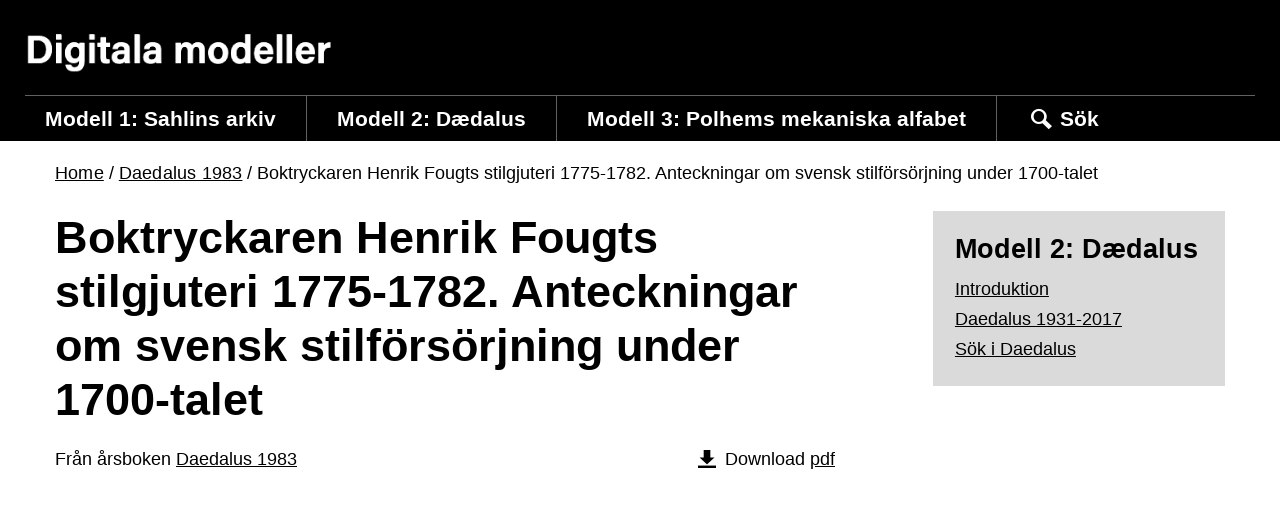

--- FILE ---
content_type: text/html; charset=UTF-8
request_url: https://www.digitalamodeller.se/arsbocker/daedalus-1983/boktryckaren-henrik-fougts-stilgjuteri-1775-1782-anteckningar-om-svensk-stilforsorjning-under-1700-talet/
body_size: 5956
content:
<!doctype html>
<html lang="sv-SE">

  <head>
  <meta charset="utf-8">
  <meta http-equiv="x-ua-compatible" content="ie=edge">
  <meta name="viewport" content="width=device-width, initial-scale=1, shrink-to-fit=no">
  <meta name='robots' content='index, follow, max-image-preview:large, max-snippet:-1, max-video-preview:-1' />
	<style>img:is([sizes="auto" i], [sizes^="auto," i]) { contain-intrinsic-size: 3000px 1500px }</style>
	
	<!-- This site is optimized with the Yoast SEO plugin v25.7 - https://yoast.com/wordpress/plugins/seo/ -->
	<title>Boktryckaren Henrik Fougts stilgjuteri 1775-1782. Anteckningar om svensk stilförsörjning under 1700-talet - Digitala modeller</title>
	<link rel="canonical" href="https://www.digitalamodeller.se/arsbocker/daedalus-1983/boktryckaren-henrik-fougts-stilgjuteri-1775-1782-anteckningar-om-svensk-stilforsorjning-under-1700-talet/" />
	<meta property="og:locale" content="sv_SE" />
	<meta property="og:type" content="article" />
	<meta property="og:title" content="Boktryckaren Henrik Fougts stilgjuteri 1775-1782. Anteckningar om svensk stilförsörjning under 1700-talet - Digitala modeller" />
	<meta property="og:url" content="https://www.digitalamodeller.se/arsbocker/daedalus-1983/boktryckaren-henrik-fougts-stilgjuteri-1775-1782-anteckningar-om-svensk-stilforsorjning-under-1700-talet/" />
	<meta property="og:site_name" content="Digitala modeller" />
	<meta property="article:modified_time" content="2017-03-04T15:56:38+00:00" />
	<meta name="twitter:card" content="summary_large_image" />
	<script type="application/ld+json" class="yoast-schema-graph">{"@context":"https://schema.org","@graph":[{"@type":"WebPage","@id":"https://www.digitalamodeller.se/arsbocker/daedalus-1983/boktryckaren-henrik-fougts-stilgjuteri-1775-1782-anteckningar-om-svensk-stilforsorjning-under-1700-talet/","url":"https://www.digitalamodeller.se/arsbocker/daedalus-1983/boktryckaren-henrik-fougts-stilgjuteri-1775-1782-anteckningar-om-svensk-stilforsorjning-under-1700-talet/","name":"Boktryckaren Henrik Fougts stilgjuteri 1775-1782. Anteckningar om svensk stilförsörjning under 1700-talet - Digitala modeller","isPartOf":{"@id":"https://www.digitalamodeller.se/#website"},"datePublished":"2017-03-02T16:45:46+00:00","dateModified":"2017-03-04T15:56:38+00:00","breadcrumb":{"@id":"https://www.digitalamodeller.se/arsbocker/daedalus-1983/boktryckaren-henrik-fougts-stilgjuteri-1775-1782-anteckningar-om-svensk-stilforsorjning-under-1700-talet/#breadcrumb"},"inLanguage":"sv-SE","potentialAction":[{"@type":"ReadAction","target":["https://www.digitalamodeller.se/arsbocker/daedalus-1983/boktryckaren-henrik-fougts-stilgjuteri-1775-1782-anteckningar-om-svensk-stilforsorjning-under-1700-talet/"]}]},{"@type":"BreadcrumbList","@id":"https://www.digitalamodeller.se/arsbocker/daedalus-1983/boktryckaren-henrik-fougts-stilgjuteri-1775-1782-anteckningar-om-svensk-stilforsorjning-under-1700-talet/#breadcrumb","itemListElement":[{"@type":"ListItem","position":1,"name":"Home","item":"https://www.digitalamodeller.se/"},{"@type":"ListItem","position":2,"name":"Daedalus 1983","item":"https://www.digitalamodeller.se/arsbocker/daedalus-1983/"},{"@type":"ListItem","position":3,"name":"Boktryckaren Henrik Fougts stilgjuteri 1775-1782. Anteckningar om svensk stilförsörjning under 1700-talet"}]},{"@type":"WebSite","@id":"https://www.digitalamodeller.se/#website","url":"https://www.digitalamodeller.se/","name":"Digitala modeller","description":"Med utgångspunkt i Tekniska museets samlingar utforskar vi den digitala teknikens möjligheter att omgestalta industrialiseringens berättelser om samhälle, människor och miljöer","potentialAction":[{"@type":"SearchAction","target":{"@type":"EntryPoint","urlTemplate":"https://www.digitalamodeller.se/?s={search_term_string}"},"query-input":{"@type":"PropertyValueSpecification","valueRequired":true,"valueName":"search_term_string"}}],"inLanguage":"sv-SE"}]}</script>
	<!-- / Yoast SEO plugin. -->


<link rel='dns-prefetch' href='//ajax.googleapis.com' />
<link rel='dns-prefetch' href='//use.typekit.net' />
<style id='global-styles-inline-css' type='text/css'>
:root{--wp--preset--aspect-ratio--square: 1;--wp--preset--aspect-ratio--4-3: 4/3;--wp--preset--aspect-ratio--3-4: 3/4;--wp--preset--aspect-ratio--3-2: 3/2;--wp--preset--aspect-ratio--2-3: 2/3;--wp--preset--aspect-ratio--16-9: 16/9;--wp--preset--aspect-ratio--9-16: 9/16;--wp--preset--color--black: #000000;--wp--preset--color--cyan-bluish-gray: #abb8c3;--wp--preset--color--white: #ffffff;--wp--preset--color--pale-pink: #f78da7;--wp--preset--color--vivid-red: #cf2e2e;--wp--preset--color--luminous-vivid-orange: #ff6900;--wp--preset--color--luminous-vivid-amber: #fcb900;--wp--preset--color--light-green-cyan: #7bdcb5;--wp--preset--color--vivid-green-cyan: #00d084;--wp--preset--color--pale-cyan-blue: #8ed1fc;--wp--preset--color--vivid-cyan-blue: #0693e3;--wp--preset--color--vivid-purple: #9b51e0;--wp--preset--gradient--vivid-cyan-blue-to-vivid-purple: linear-gradient(135deg,rgba(6,147,227,1) 0%,rgb(155,81,224) 100%);--wp--preset--gradient--light-green-cyan-to-vivid-green-cyan: linear-gradient(135deg,rgb(122,220,180) 0%,rgb(0,208,130) 100%);--wp--preset--gradient--luminous-vivid-amber-to-luminous-vivid-orange: linear-gradient(135deg,rgba(252,185,0,1) 0%,rgba(255,105,0,1) 100%);--wp--preset--gradient--luminous-vivid-orange-to-vivid-red: linear-gradient(135deg,rgba(255,105,0,1) 0%,rgb(207,46,46) 100%);--wp--preset--gradient--very-light-gray-to-cyan-bluish-gray: linear-gradient(135deg,rgb(238,238,238) 0%,rgb(169,184,195) 100%);--wp--preset--gradient--cool-to-warm-spectrum: linear-gradient(135deg,rgb(74,234,220) 0%,rgb(151,120,209) 20%,rgb(207,42,186) 40%,rgb(238,44,130) 60%,rgb(251,105,98) 80%,rgb(254,248,76) 100%);--wp--preset--gradient--blush-light-purple: linear-gradient(135deg,rgb(255,206,236) 0%,rgb(152,150,240) 100%);--wp--preset--gradient--blush-bordeaux: linear-gradient(135deg,rgb(254,205,165) 0%,rgb(254,45,45) 50%,rgb(107,0,62) 100%);--wp--preset--gradient--luminous-dusk: linear-gradient(135deg,rgb(255,203,112) 0%,rgb(199,81,192) 50%,rgb(65,88,208) 100%);--wp--preset--gradient--pale-ocean: linear-gradient(135deg,rgb(255,245,203) 0%,rgb(182,227,212) 50%,rgb(51,167,181) 100%);--wp--preset--gradient--electric-grass: linear-gradient(135deg,rgb(202,248,128) 0%,rgb(113,206,126) 100%);--wp--preset--gradient--midnight: linear-gradient(135deg,rgb(2,3,129) 0%,rgb(40,116,252) 100%);--wp--preset--font-size--small: 13px;--wp--preset--font-size--medium: 20px;--wp--preset--font-size--large: 36px;--wp--preset--font-size--x-large: 42px;--wp--preset--spacing--20: 0.44rem;--wp--preset--spacing--30: 0.67rem;--wp--preset--spacing--40: 1rem;--wp--preset--spacing--50: 1.5rem;--wp--preset--spacing--60: 2.25rem;--wp--preset--spacing--70: 3.38rem;--wp--preset--spacing--80: 5.06rem;--wp--preset--shadow--natural: 6px 6px 9px rgba(0, 0, 0, 0.2);--wp--preset--shadow--deep: 12px 12px 50px rgba(0, 0, 0, 0.4);--wp--preset--shadow--sharp: 6px 6px 0px rgba(0, 0, 0, 0.2);--wp--preset--shadow--outlined: 6px 6px 0px -3px rgba(255, 255, 255, 1), 6px 6px rgba(0, 0, 0, 1);--wp--preset--shadow--crisp: 6px 6px 0px rgba(0, 0, 0, 1);}:where(body) { margin: 0; }.wp-site-blocks > .alignleft { float: left; margin-right: 2em; }.wp-site-blocks > .alignright { float: right; margin-left: 2em; }.wp-site-blocks > .aligncenter { justify-content: center; margin-left: auto; margin-right: auto; }:where(.is-layout-flex){gap: 0.5em;}:where(.is-layout-grid){gap: 0.5em;}.is-layout-flow > .alignleft{float: left;margin-inline-start: 0;margin-inline-end: 2em;}.is-layout-flow > .alignright{float: right;margin-inline-start: 2em;margin-inline-end: 0;}.is-layout-flow > .aligncenter{margin-left: auto !important;margin-right: auto !important;}.is-layout-constrained > .alignleft{float: left;margin-inline-start: 0;margin-inline-end: 2em;}.is-layout-constrained > .alignright{float: right;margin-inline-start: 2em;margin-inline-end: 0;}.is-layout-constrained > .aligncenter{margin-left: auto !important;margin-right: auto !important;}.is-layout-constrained > :where(:not(.alignleft):not(.alignright):not(.alignfull)){margin-left: auto !important;margin-right: auto !important;}body .is-layout-flex{display: flex;}.is-layout-flex{flex-wrap: wrap;align-items: center;}.is-layout-flex > :is(*, div){margin: 0;}body .is-layout-grid{display: grid;}.is-layout-grid > :is(*, div){margin: 0;}body{padding-top: 0px;padding-right: 0px;padding-bottom: 0px;padding-left: 0px;}a:where(:not(.wp-element-button)){text-decoration: underline;}:root :where(.wp-element-button, .wp-block-button__link){background-color: #32373c;border-width: 0;color: #fff;font-family: inherit;font-size: inherit;line-height: inherit;padding: calc(0.667em + 2px) calc(1.333em + 2px);text-decoration: none;}.has-black-color{color: var(--wp--preset--color--black) !important;}.has-cyan-bluish-gray-color{color: var(--wp--preset--color--cyan-bluish-gray) !important;}.has-white-color{color: var(--wp--preset--color--white) !important;}.has-pale-pink-color{color: var(--wp--preset--color--pale-pink) !important;}.has-vivid-red-color{color: var(--wp--preset--color--vivid-red) !important;}.has-luminous-vivid-orange-color{color: var(--wp--preset--color--luminous-vivid-orange) !important;}.has-luminous-vivid-amber-color{color: var(--wp--preset--color--luminous-vivid-amber) !important;}.has-light-green-cyan-color{color: var(--wp--preset--color--light-green-cyan) !important;}.has-vivid-green-cyan-color{color: var(--wp--preset--color--vivid-green-cyan) !important;}.has-pale-cyan-blue-color{color: var(--wp--preset--color--pale-cyan-blue) !important;}.has-vivid-cyan-blue-color{color: var(--wp--preset--color--vivid-cyan-blue) !important;}.has-vivid-purple-color{color: var(--wp--preset--color--vivid-purple) !important;}.has-black-background-color{background-color: var(--wp--preset--color--black) !important;}.has-cyan-bluish-gray-background-color{background-color: var(--wp--preset--color--cyan-bluish-gray) !important;}.has-white-background-color{background-color: var(--wp--preset--color--white) !important;}.has-pale-pink-background-color{background-color: var(--wp--preset--color--pale-pink) !important;}.has-vivid-red-background-color{background-color: var(--wp--preset--color--vivid-red) !important;}.has-luminous-vivid-orange-background-color{background-color: var(--wp--preset--color--luminous-vivid-orange) !important;}.has-luminous-vivid-amber-background-color{background-color: var(--wp--preset--color--luminous-vivid-amber) !important;}.has-light-green-cyan-background-color{background-color: var(--wp--preset--color--light-green-cyan) !important;}.has-vivid-green-cyan-background-color{background-color: var(--wp--preset--color--vivid-green-cyan) !important;}.has-pale-cyan-blue-background-color{background-color: var(--wp--preset--color--pale-cyan-blue) !important;}.has-vivid-cyan-blue-background-color{background-color: var(--wp--preset--color--vivid-cyan-blue) !important;}.has-vivid-purple-background-color{background-color: var(--wp--preset--color--vivid-purple) !important;}.has-black-border-color{border-color: var(--wp--preset--color--black) !important;}.has-cyan-bluish-gray-border-color{border-color: var(--wp--preset--color--cyan-bluish-gray) !important;}.has-white-border-color{border-color: var(--wp--preset--color--white) !important;}.has-pale-pink-border-color{border-color: var(--wp--preset--color--pale-pink) !important;}.has-vivid-red-border-color{border-color: var(--wp--preset--color--vivid-red) !important;}.has-luminous-vivid-orange-border-color{border-color: var(--wp--preset--color--luminous-vivid-orange) !important;}.has-luminous-vivid-amber-border-color{border-color: var(--wp--preset--color--luminous-vivid-amber) !important;}.has-light-green-cyan-border-color{border-color: var(--wp--preset--color--light-green-cyan) !important;}.has-vivid-green-cyan-border-color{border-color: var(--wp--preset--color--vivid-green-cyan) !important;}.has-pale-cyan-blue-border-color{border-color: var(--wp--preset--color--pale-cyan-blue) !important;}.has-vivid-cyan-blue-border-color{border-color: var(--wp--preset--color--vivid-cyan-blue) !important;}.has-vivid-purple-border-color{border-color: var(--wp--preset--color--vivid-purple) !important;}.has-vivid-cyan-blue-to-vivid-purple-gradient-background{background: var(--wp--preset--gradient--vivid-cyan-blue-to-vivid-purple) !important;}.has-light-green-cyan-to-vivid-green-cyan-gradient-background{background: var(--wp--preset--gradient--light-green-cyan-to-vivid-green-cyan) !important;}.has-luminous-vivid-amber-to-luminous-vivid-orange-gradient-background{background: var(--wp--preset--gradient--luminous-vivid-amber-to-luminous-vivid-orange) !important;}.has-luminous-vivid-orange-to-vivid-red-gradient-background{background: var(--wp--preset--gradient--luminous-vivid-orange-to-vivid-red) !important;}.has-very-light-gray-to-cyan-bluish-gray-gradient-background{background: var(--wp--preset--gradient--very-light-gray-to-cyan-bluish-gray) !important;}.has-cool-to-warm-spectrum-gradient-background{background: var(--wp--preset--gradient--cool-to-warm-spectrum) !important;}.has-blush-light-purple-gradient-background{background: var(--wp--preset--gradient--blush-light-purple) !important;}.has-blush-bordeaux-gradient-background{background: var(--wp--preset--gradient--blush-bordeaux) !important;}.has-luminous-dusk-gradient-background{background: var(--wp--preset--gradient--luminous-dusk) !important;}.has-pale-ocean-gradient-background{background: var(--wp--preset--gradient--pale-ocean) !important;}.has-electric-grass-gradient-background{background: var(--wp--preset--gradient--electric-grass) !important;}.has-midnight-gradient-background{background: var(--wp--preset--gradient--midnight) !important;}.has-small-font-size{font-size: var(--wp--preset--font-size--small) !important;}.has-medium-font-size{font-size: var(--wp--preset--font-size--medium) !important;}.has-large-font-size{font-size: var(--wp--preset--font-size--large) !important;}.has-x-large-font-size{font-size: var(--wp--preset--font-size--x-large) !important;}
:where(.wp-block-post-template.is-layout-flex){gap: 1.25em;}:where(.wp-block-post-template.is-layout-grid){gap: 1.25em;}
:where(.wp-block-columns.is-layout-flex){gap: 2em;}:where(.wp-block-columns.is-layout-grid){gap: 2em;}
:root :where(.wp-block-pullquote){font-size: 1.5em;line-height: 1.6;}
</style>
<link rel='stylesheet' id='ppress-frontend-css' href='/app/plugins/wp-user-avatar/assets/css/frontend.min.css?ver=4.16.5' type='text/css' media='all' />
<link rel='stylesheet' id='ppress-flatpickr-css' href='/app/plugins/wp-user-avatar/assets/flatpickr/flatpickr.min.css?ver=4.16.5' type='text/css' media='all' />
<link rel='stylesheet' id='ppress-select2-css' href='/app/plugins/wp-user-avatar/assets/select2/select2.min.css?ver=6.8.2' type='text/css' media='all' />
<link rel='stylesheet' id='sage/main.css-css' href='/app/themes/digitalamodeller/dist/styles/main_1cecd267.css' type='text/css' media='all' />
<link rel='stylesheet' id='sage/typekit-css-css' href='//use.typekit.net/grc0qfg.css' type='text/css' media='all' />
<script type="text/javascript" src="//ajax.googleapis.com/ajax/libs/jquery/3.4.1/jquery.min.js" id="jquery-js"></script>
<script type="text/javascript" src="/app/plugins/wp-user-avatar/assets/flatpickr/flatpickr.min.js?ver=4.16.5" id="ppress-flatpickr-js"></script>
<script type="text/javascript" src="/app/plugins/wp-user-avatar/assets/select2/select2.min.js?ver=4.16.5" id="ppress-select2-js"></script>

<link rel="alternate" title="oEmbed (JSON)" type="application/json+oembed" href="https://www.digitalamodeller.se/wp-json/oembed/1.0/embed?url=https%3A%2F%2Fwww.digitalamodeller.se%2Farsbocker%2Fdaedalus-1983%2Fboktryckaren-henrik-fougts-stilgjuteri-1775-1782-anteckningar-om-svensk-stilforsorjning-under-1700-talet%2F" />
<link rel="alternate" title="oEmbed (XML)" type="text/xml+oembed" href="https://www.digitalamodeller.se/wp-json/oembed/1.0/embed?url=https%3A%2F%2Fwww.digitalamodeller.se%2Farsbocker%2Fdaedalus-1983%2Fboktryckaren-henrik-fougts-stilgjuteri-1775-1782-anteckningar-om-svensk-stilforsorjning-under-1700-talet%2F&#038;format=xml" />
</head>

  <body class="wp-singular yearbook-template-default single single-yearbook postid-435 wp-theme-tekniskamuseetresources wp-child-theme-digitalamodellerresources boktryckaren-henrik-fougts-stilgjuteri-1775-1782-anteckningar-om-svensk-stilforsorjning-under-1700-talet app-data index-data singular-data single-data single-yearbook-data single-yearbook-boktryckaren-henrik-fougts-stilgjuteri-1775-1782-anteckningar-om-svensk-stilforsorjning-under-1700-talet-data">
    
    
    <header class="site-header d-print-none" data-lang="sv" data-translate-cart="">
  <a class="skip-to-content no-outline" role="button" href="#site-container">Till övergripande innehåll för webbplatsen</a>


  <div class="container-fluid container--site-header background-black pt-lg-5">

    <div class="row no-gutters flex-column flex-lg-row align-items-lg-center justify-content-lg-between">
      <div class="col-12 col-lg-3 text-center text-lg-left">
        <a class="d-inline-block site-header--logo-link px-3 py-4 p-lg-0" href="https://www.digitalamodeller.se/">
          <img class="w-100 h-auto" src="https://wwwtekniskamusee.cdn.triggerfish.cloud/uploads/sites/2/2022/12/logo-digitala-modeller.png" width="377" height="48" alt="Digitala modeller" />
        </a>
      </div>
      <div class="col-12 col-lg-9 d-flex flex-row justify-content-lg-end">
        <div class="site-header--secondary-menu align-items-center d-flex flex-grow-1 flex-lg-grow-0">

          <a class="navbar-toggler color-white d-lg-none flex-grow-1"
            role="button"
            href="#"
            aria-haspopup="true"
            aria-controls="primary-navigation"
            aria-expanded="false"
            aria-label="Toggle navigation">
            <span class="menu-icon" aria-hidden="true">
              <span></span>
              <span></span>
              <span></span>
            </span>
            <span>Meny</span>
          </a>
        </div>
      </div>

    </div>

    <nav id="primary-navigation" class="nav-primary navbar navbar-expand-lg pb-4 p-md-0 mt-md-4" role="navigation" aria-label="Huvudmeny">
  <div class="d-block d-lg-none">
    <section role="search" class="header-search d-print-none background-gray-dark " id="header-search-mobile" >
    <form method="get" action="https://www.digitalamodeller.se/" class="search-form">
        <div class="p-3">
          <div class="d-flex border-0">
              <label for="s_1542883606697ca5bcdfbfb" class="sr-only">Sök webbplats:</label>
              <div class="flex-grow-1 pr-3">
                                  <input id="s_1542883606697ca5bcdfbfb" class="header-search-input" type="search" name="s" placeholder="Vad letar du efter?" maxlength="200" />
              </div>
              
                            <button type="submit" class="btn btn-secondary" title="Sök på den här webbplatsen nu">Sök</button>
          </div>
          <div class="alert-search-error gfield_description text-primary mt-1 d-none">Hoppsan! Du glömde visst fylla i fältet.</div>
        </div>
    </form>
</section>
  </div>
  <div class="container-fluid p-0">
  <ul id="menu-delprojekt" class="main-navigation nav navbar-nav" itemscope itemtype="http://www.schema.org/SiteNavigationElement"><li id="menu-item-53" class="menu-item menu-item-type-post_type menu-item-object-page menu-item-53 menu-item-level-0"><a href="https://www.digitalamodeller.se/modell-1-sahlins-arkiv/introduktion/" class="nav-link" id="nav-link--53"><span itemprop="name">Modell 1: Sahlins arkiv</span></a></li>
<li id="menu-item-54" class="menu-item menu-item-type-post_type menu-item-object-page menu-item-54 menu-item-level-0"><a href="https://www.digitalamodeller.se/modell-2-daedalus/introduktion/" class="nav-link" id="nav-link--54"><span itemprop="name">Modell 2: Dædalus</span></a></li>
<li id="menu-item-55" class="menu-item menu-item-type-post_type menu-item-object-page menu-item-55 menu-item-level-0"><a href="https://www.digitalamodeller.se/modell-3-polhems-mekaniska-alfabet/introduktion/" class="nav-link" id="nav-link--55"><span itemprop="name">Modell 3: Polhems mekaniska alfabet</span></a></li>
<li class="menu-item d-none d-lg-block"><a href="#" class="nav-link nav-link-search js-toggle-search d-inline-flex" role="button" aria-haspopup="true" aria-expanded="false" aria-controls="header-search-desktop">
                       <i class="icon-header-search mr-1"></i>
                       Sök
                   </a></li></ul>  </div>
</nav>
  </div>
  <div class="d-none d-lg-block">
    <section role="search" class="header-search d-print-none background-gray-dark custom-hidden" id="header-search-desktop" aria-hidden="true">
    <form method="get" action="https://www.digitalamodeller.se/" class="search-form">
        <div class="px-5 py-3">
          <div class="d-flex border-0">
              <label for="s_1874664675697ca5bce03ab" class="sr-only">Sök webbplats:</label>
              <div class="flex-grow-1 ">
                                  <input id="s_1874664675697ca5bce03ab" class="header-search-input" type="search" name="s" placeholder="Vad letar du efter?" maxlength="200" />
              </div>
              
                            <button type="submit" class="btn btn-secondary" title="Sök på den här webbplatsen nu">Sök</button>
          </div>
          <div class="alert-search-error gfield_description text-primary mt-1 d-none">Hoppsan! Du glömde visst fylla i fältet.</div>
        </div>
    </form>
</section>
  </div>
</header>


<div class="site-container" id="site-container">

    
  <div class="container pt-3">
  <section class=" breadcrumb-container">
        <div class=" breadcrumbs entry-content">
            <span><span><a href="https://www.digitalamodeller.se/">Home</a></span> <span class="separator"> / </span> <span><a href="https://www.digitalamodeller.se/arsbocker/daedalus-1983/">Daedalus 1983</a></span> <span class="separator"> / </span> <span class="breadcrumb_last" aria-current="page">Boktryckaren Henrik Fougts stilgjuteri 1775-1782. Anteckningar om svensk stilförsörjning under 1700-talet</span></span>        </div>
    </section>
</div>

<div class="container mt-4">
<div class="row no-gutters  d-flex justify-content-between flex-wrap ">
    <div class="col-sm-8">
      <h1 class="mt-0 mb-3">Boktryckaren Henrik Fougts stilgjuteri 1775-1782. Anteckningar om svensk stilförsörjning under 1700-talet</h1>
                    <div class="mb-4 d-flex justify-content-between">
          <div>Från årsboken <a href="https://www.digitalamodeller.se/arsbocker/daedalus-1983/">Daedalus 1983</a></div>
                    <div class="d-flex">
            <ul class="box-header-actions size-xs">
                <li>
                    <i class="icon-download-alt"></i> Download
                                    <a href="https://digitalamodeller.cdn.triggerfish.cloud/daedalus/kapitel/Boktryckaren%20Henrik%20Fougts%20stilgjuteri%201775-1782.%20Anteckningar%20om%20svensk%20stilforsorjning%20under%201700-talet.pdf">pdf</a>
                                                                </li>
            </ul>
          </div>
                  </div>
                    <div class="box size-sm margin-top-sm">
            <!-- #toolbar=0&navpanes=0&scrollbar=0
            https://tinytip.co/tips/html-pdf-params/ -->
            <object data="https://digitalamodeller.cdn.triggerfish.cloud/daedalus/kapitel/Boktryckaren%20Henrik%20Fougts%20stilgjuteri%201775-1782.%20Anteckningar%20om%20svensk%20stilforsorjning%20under%201700-talet.pdf#navpanes=0&view=Fit" type="application/pdf" width="800" height="1050" class="w-100"></object>
            
        </div>
          </div>
    <div class="col-sm-3">
      <div class="mw-content-without-side-size p-4 secondary-column bg-gray-lighter">
        <h3 class="size-md sidebar-section-heading">
      Modell 2: Dædalus
  </h3>
  <nav role="navigation">
      <ul>
      <li class="page_item page-item-21"><a href="https://www.digitalamodeller.se/modell-2-daedalus/introduktion/">Introduktion</a></li>
<li class="page_item page-item-365"><a href="https://www.digitalamodeller.se/modell-2-daedalus/alla-arsbocker/">Daedalus 1931-2017</a></li>
<li class="page_item page-item-261"><a href="https://www.digitalamodeller.se/modell-2-daedalus/sok-i-daedalus/">Sök i Daedalus</a></li>
      </ul>
  </nav>
        </div>
    </div>
</div>
</div>


    
    </div> 
<footer id="page-footer" class="page-footer background-black d-print-none">

                                                                                                                                                                               <section class="menu-and-form">
        <div class="container">
            <div class="row">
                <div class="col-lg-6 menu-col">
                    <h2 class="menu-heading h2"></h2>
<div class="menu"><ul>
<li class="page_item page-item-5"><a href="https://www.digitalamodeller.se/">Hem</a></li>
<li class="page_item page-item-13 page_item_has_children"><a href="https://www.digitalamodeller.se/modell-1-sahlins-arkiv/">Modell 1: Sahlins arkiv</a></li>
<li class="page_item page-item-19 page_item_has_children"><a href="https://www.digitalamodeller.se/modell-2-daedalus/">Modell 2: Dædalus</a></li>
<li class="page_item page-item-23 page_item_has_children"><a href="https://www.digitalamodeller.se/modell-3-polhems-mekaniska-alfabet/">Modell 3: Polhems alfabet</a></li>
<li class="page_item page-item-9"><a href="https://www.digitalamodeller.se/om/">Om projektet</a></li>
<li class="page_item page-item-7"><a href="https://www.digitalamodeller.se/blogg/">Blogg</a></li>
<li class="page_item page-item-85"><a href="https://www.digitalamodeller.se/museiaktiviteter/">Museiaktiviteter</a></li>
<li class="page_item page-item-11"><a href="https://www.digitalamodeller.se/in-english/">In English</a></li>
</ul></div>
                </div>
                <div class="col-lg-6 form-col mt-5 mt-lg-0">
                                    </div>
            </div>
        </div>
    </section>
                                                                                                                                                  <section class="section-footer-logos pb-4">
  <div class="container">
    <div class="row no-gutters">
            <div class="col-6 col-md-3 p-1">
        <a href="https://www.tekniskamuseet.se" class="d-flex h-100 bg-white align-items-center justify-content-center">
          <img src="https://wwwtekniskamusee.cdn.triggerfish.cloud/uploads/sites/2/2023/10/tekniska_logo_black-1.png" />
        </a>
      </div>
            <div class="col-6 col-md-3 p-1">
        <a href="http://www.humlab.umu.se/sv/" class="d-flex h-100 bg-white align-items-center justify-content-center">
          <img src="https://wwwtekniskamusee.cdn.triggerfish.cloud/uploads/sites/2/2016/04/logo-humlab.png" />
        </a>
      </div>
            <div class="col-6 col-md-3 p-1">
        <a href="http://rj.se/" class="d-flex h-100 bg-white align-items-center justify-content-center">
          <img src="https://wwwtekniskamusee.cdn.triggerfish.cloud/uploads/sites/2/2016/04/logo-rj.png" />
        </a>
      </div>
            <div class="col-6 col-md-3 p-1">
        <a href="http://www.vitterhetsakad.se/" class="d-flex h-100 bg-white align-items-center justify-content-center">
          <img src="https://wwwtekniskamusee.cdn.triggerfish.cloud/uploads/sites/2/2016/04/logo-vitterhetsakademien.jpg" />
        </a>
      </div>
          </div>
  </div>
</section>
    <section class="bottom-img">
     <div class="container">
        <div class="row">
            <div class="col-lg-12 md-d-flex d-flex justify-content-center">
                                <i class="icon icon-footer-character" aria-label="Figur som pekar på en karta där Tekniskt museet är markerat"></i>
            </div>
        </div>
    </div>
</section>
</footer>

    <script type="speculationrules">
{"prefetch":[{"source":"document","where":{"and":[{"href_matches":"\/*"},{"not":{"href_matches":["\/wp\/wp-*.php","\/wp\/wp-admin\/*","\/app\/uploads\/sites\/2\/*","\/app\/*","\/app\/plugins\/*","\/app\/themes\/digitalamodeller\/resources\/*","\/app\/themes\/tekniskamuseet\/resources\/*","\/*\\?(.+)"]}},{"not":{"selector_matches":"a[rel~=\"nofollow\"]"}},{"not":{"selector_matches":".no-prefetch, .no-prefetch a"}}]},"eagerness":"conservative"}]}
</script>
<script type="text/javascript" id="ppress-frontend-script-js-extra">
/* <![CDATA[ */
var pp_ajax_form = {"ajaxurl":"https:\/\/www.digitalamodeller.se\/wp\/wp-admin\/admin-ajax.php","confirm_delete":"Are you sure?","deleting_text":"Deleting...","deleting_error":"An error occurred. Please try again.","nonce":"2bd413b051","disable_ajax_form":"false","is_checkout":"0","is_checkout_tax_enabled":"0","is_checkout_autoscroll_enabled":"true"};
/* ]]> */
</script>
<script type="text/javascript" src="/app/plugins/wp-user-avatar/assets/js/frontend.min.js?ver=4.16.5" id="ppress-frontend-script-js"></script>
<script type="text/javascript" id="sage/main.js-js-extra">
/* <![CDATA[ */
var theme = {"ajaxurl":"https:\/\/www.digitalamodeller.se\/wp-json\/theme\/v1\/ajax"};
/* ]]> */
</script>
<script type="text/javascript" src="/app/themes/digitalamodeller/dist/scripts/main_1cecd267.js" id="sage/main.js-js"></script>

  </body>
</html>


--- FILE ---
content_type: application/x-javascript; charset=utf-8
request_url: https://boka.tekniskamuseet.se/sv/basketwidget/widget
body_size: 2560
content:

/*Basket Widget Configuration: {"css":null,"nocss":null,"allowOverride":null}*/

(function () {
    
    (function () {
        let css = document.createElement("link");
        css.setAttribute("href", "https://css.citybreak.com/api/widget/compile/54808657/widget_basket");
        css.setAttribute("type", "text/css");
        css.setAttribute("rel", "stylesheet");
        document.body.appendChild(css);
    }());
    

    
    (function () {
        let script = document.createElement("script");
        script.setAttribute("src", "https://boka.tekniskamuseet.se/sv/content/dist/widgets/basket-widget/main.DChm9Aq9.js");
        document.body.appendChild(script);
    }());
    

    var target = document.getElementById("citybreak_basket_widget_summary");

    if (!target) {
        console.log("could not find element with id: citybreak_basket_widget_summary");
        return;
    }

    const template = document.createElement("template");
    template.innerHTML = "<basket-widget\r\n    session-url=\"https://boka.tekniskamuseet.se/sv/session\"\r\n    continue-url=\"https://boka.tekniskamuseet.se/sv/varukorg\"\r\n    content-url=\"https://boka.tekniskamuseet.se/sv/basketwidget/content\"\r\n    remove-product-url=\"https://boka.tekniskamuseet.se/sv/basketwidget/deleteproduct\"\r\n    remove-nupac-url=\"https://boka.tekniskamuseet.se/sv/basketwidget/deletenupac\"\r\n    remove-booking-flow-url=\"https://boka.tekniskamuseet.se/sv/basketwidget/deletebookingflow\"\r\n    translations=\"[base64]\">\r\n</basket-widget>";
    template.content.firstChild.setAttribute('cb-widget', '');

    for (const attribute of [...target.attributes]) {
        template.content.firstChild.setAttribute(attribute.nodeName, attribute.nodeValue);
    }

    target.replaceWith(template.content.firstChild);
    const event = new CustomEvent('cb-widget-loaded', { detail: { id: 'citybreak_basket_widget_summary' } });
    window.dispatchEvent(event);
}());